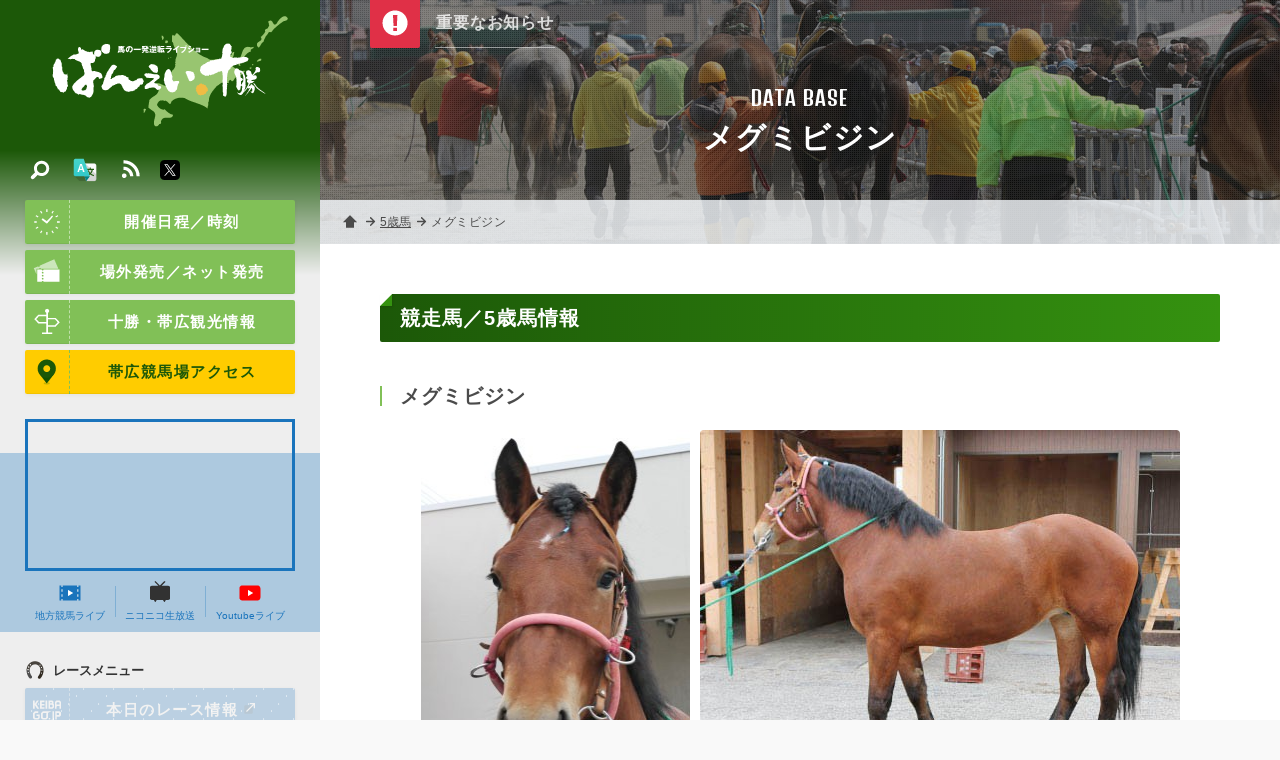

--- FILE ---
content_type: image/svg+xml
request_url: https://banei-keiba.or.jp/img/common/wt/blank.svg
body_size: 1120
content:
<?xml version="1.0" encoding="utf-8"?>
<!-- Generator: Adobe Illustrator 15.0.0, SVG Export Plug-In . SVG Version: 6.00 Build 0)  -->
<!DOCTYPE svg PUBLIC "-//W3C//DTD SVG 1.1//EN" "http://www.w3.org/Graphics/SVG/1.1/DTD/svg11.dtd">
<svg version="1.1" id="_x32_" xmlns="http://www.w3.org/2000/svg" xmlns:xlink="http://www.w3.org/1999/xlink" x="0px" y="0px"
	 width="511.98px" height="512.012px" viewBox="0 0 511.98 512.012" enable-background="new 0 0 511.98 512.012"
	 xml:space="preserve">
<path opacity="0.3" d="M380.907,163.027c0-17-13.782-30.782-30.781-30.782H80.44c-17,0-30.782,13.781-30.782,30.782v269.686
	c0,16.999,13.781,30.781,30.782,30.781h269.687c16.999,0,30.781-13.782,30.781-30.781V163.027z"/>
<g>
	<path fill="#FFFFFF" d="M452.198,35.752l-166.837-0.086c-13.676,0.077-24.707,11.219-24.626,24.896
		c0.071,13.67,11.218,24.697,24.892,24.621l107.256-0.578L130.275,347.212c-9.666,9.67-9.67,25.345-0.004,35.013
		c9.672,9.67,25.348,9.666,35.015,0L427.241,120.27l0.07,106.598c-0.075,13.674,10.955,24.824,24.625,24.897
		c13.674,0.076,24.82-10.951,24.897-24.625l0.262-166.489c0.033-6.621-2.576-12.97-7.254-17.648
		C465.163,38.323,458.819,35.719,452.198,35.752z"/>
</g>
</svg>


--- FILE ---
content_type: image/svg+xml
request_url: https://banei-keiba.or.jp/img/common/wt/add.svg
body_size: 858
content:
<?xml version="1.0" encoding="utf-8"?>
<!-- Generator: Adobe Illustrator 15.0.0, SVG Export Plug-In . SVG Version: 6.00 Build 0)  -->
<!DOCTYPE svg PUBLIC "-//W3C//DTD SVG 1.1//EN" "http://www.w3.org/Graphics/SVG/1.1/DTD/svg11.dtd">
<svg version="1.1" id="_x32_" xmlns="http://www.w3.org/2000/svg" xmlns:xlink="http://www.w3.org/1999/xlink" x="0px" y="0px"
	 width="512px" height="512px" viewBox="0 0 512 512" enable-background="new 0 0 512 512" xml:space="preserve">
<ellipse opacity="0.25" enable-background="new    " cx="251" cy="464.5" rx="57" ry="20.583"/>
<polygon fill="#F5F5F5" points="251.501,297.5 119.5,296.5 251.501,466 383,298 "/>
<g>
	<path fill="#FFFFFF" d="M251.5,27.5c-92.231,0-167,74.769-167,167c0,92.23,74.769,167,167,167c92.23,0,167-74.77,167-167
		C418.5,102.269,343.732,27.5,251.5,27.5z M251.5,257.5c-34.794,0-63-28.206-63-63s28.206-63,63-63s63,28.206,63,63
		S286.294,257.5,251.5,257.5z"/>
</g>
</svg>


--- FILE ---
content_type: image/svg+xml
request_url: https://banei-keiba.or.jp/img/common/bk/topics.svg
body_size: 1394
content:
<?xml version="1.0" encoding="utf-8"?>
<!-- Generator: Adobe Illustrator 15.0.0, SVG Export Plug-In . SVG Version: 6.00 Build 0)  -->
<!DOCTYPE svg PUBLIC "-//W3C//DTD SVG 1.1//EN" "http://www.w3.org/Graphics/SVG/1.1/DTD/svg11.dtd">
<svg version="1.1" id="_x32_" xmlns="http://www.w3.org/2000/svg" xmlns:xlink="http://www.w3.org/1999/xlink" x="0px" y="0px"
	 width="512px" height="512px" viewBox="0 0 512 512" enable-background="new 0 0 512 512" xml:space="preserve">
<g>
	<path fill="#4B4B4B" d="M257,47.43c-140.28,0-254,93.66-254,196.435c0,89.095,85.47,173.899,199.612,192.144l57.931,54.623
		l59.564-56.125C429.857,413.949,511,330.678,511,243.866C511,141.091,397.281,47.43,257,47.43z M178.256,327.722l-57.329-86.017
		l19.918,93.944l-25.248,4.957l-34.042-160.57l28.001-5.54l55.818,92.474c-3.795-10.204-21.161-99.819-21.161-99.819l25.101-5.939
		l34.042,160.573L178.256,327.722z M286.835,180.104h-34.207c-4.055,0-5.097,1.049-5.097,5.104l0.005,34.586l31.058-0.045
		l0.113,25.536l-31.177,0.21v39.11c0,4.052,0.892,5.434,4.948,5.434h34.354c0,0,0,28.46,0,27.809h-58.579
		c-4.056,0-7.372-3.313-7.372-7.369V161.08c0-4.056,3.316-7.373,7.372-7.373h58.58C287.398,154.27,286.835,180.104,286.835,180.104z
		 M387.914,340.688l-22.919-5.234l4.142-95.54c-2.286,7.247-38.963,87.574-38.963,87.574l-23.444-5.358l10.168-166.053l26.412,6.037
		c0,0-6.96,93.907-7.354,96.147l33.774-71.631l21.661,4.952l-0.501,77.839l34.146-88.618l25.688,5.876L387.914,340.688z"/>
</g>
</svg>


--- FILE ---
content_type: application/javascript
request_url: https://banei-keiba.or.jp/js/css_control_page.js
body_size: 1917
content:
var wd=window.document;
tarminal="pc";
if(pagelayout==='pc'){
    wd.write('<meta name="viewport" content="width=1300" />');
    wd.write('<link href="css/page_pc.css" rel="stylesheet" type="text/css" />');
    wd.write('<!--[if lt IE 9]><link href="css/page_pc.css" rel="stylesheet" type="text/css"/><![endif]-->');
    wd.write('<!--[if lt IE 9]><script src="js/html5shiv-printshiv.js"></script><![endif]-->');
}else{
    if(navigator.userAgent.indexOf('iPhone') > -1){
        wd.write('<meta name="viewport" content="width=device-width, maximum-scale=1.0, minimum-scale=1.0 ,user-scalable=yes,initial-scale=1.0" />');
        tarminal="sm";
    }else if(navigator.userAgent.indexOf('Android') > -1){
        wd.write('<meta name="viewport" content="width=device-width, maximum-scale=1.0, minimum-scale=1.0,user-scalable=yes,initial-scale=1.0" />');
        tarminal="sm";
    }else if(navigator.userAgent.indexOf('iPad') > 0){
        wd.write('<meta name="viewport" content="width=1198" />');
        tarminal="tb";
    }
    if(pagelayout==='sm'){
        wd.write('<link href="css/page_sm.css" rel="stylesheet" type="text/css" />');
        tarminal="sm";
    }else if(pagelayout==='tb'){
        wd.write('<link href="css/page_pc.css" rel="stylesheet" type="text/css" />');
        tarminal="tb";
    }else{
        wd.write('<link href="css/page_sm.css" rel="stylesheet" type="text/css" media="only screen and (min-width: 0px) and (max-width: 760px)" />');
        wd.write('<link href="css/page_pc.css" rel="stylesheet" type="text/css" media="only screen and (min-width: 761px) and (max-width: 1100px)" />');
        wd.write('<link href="css/page_pc.css" rel="stylesheet" type="text/css" media="only screen and (min-width: 1101px)" />');
        wd.write('<link href="css/page_pc.css" rel="stylesheet" type="text/css" media="print" />');
        wd.write('<!--[if lt IE 9]><link href="css/page_pc.css" rel="stylesheet" type="text/css"/><![endif]-->');
    }
}

--- FILE ---
content_type: image/svg+xml
request_url: https://banei-keiba.or.jp/img/common/wt/anticipate.svg
body_size: 3515
content:
<?xml version="1.0" encoding="utf-8"?>
<!-- Generator: Adobe Illustrator 15.0.0, SVG Export Plug-In . SVG Version: 6.00 Build 0)  -->
<!DOCTYPE svg PUBLIC "-//W3C//DTD SVG 1.1//EN" "http://www.w3.org/Graphics/SVG/1.1/DTD/svg11.dtd">
<svg version="1.1" id="_x32_" xmlns="http://www.w3.org/2000/svg" xmlns:xlink="http://www.w3.org/1999/xlink" x="0px" y="0px"
	 width="512px" height="512px" viewBox="0 0 512 512" enable-background="new 0 0 512 512" xml:space="preserve">
<g>
	<path fill="#FFFFFF" d="M330.148,111.144L143.782,206.09c-5.442,2.774-7.613,9.453-4.839,14.91
		c2.789,5.442,9.453,7.628,14.91,4.854l186.366-94.962c5.456-2.789,7.628-9.453,4.854-14.91
		C342.283,110.525,335.605,108.354,330.148,111.144z"/>
	<path fill="#FFFFFF" d="M310.202,264.659c2.774,5.442,9.452,7.613,14.91,4.824l80.172-40.84c5.458-2.79,7.614-9.453,4.841-14.91
		c-2.79-5.443-9.454-7.614-14.91-4.84l-80.174,40.84C309.6,252.523,307.428,259.187,310.202,264.659z"/>
	<path fill="#FFFFFF" d="M363.992,159.868l-80.173,40.855c-5.457,2.774-7.628,9.453-4.84,14.896
		c2.773,5.457,9.438,7.628,14.896,4.839l80.173-40.84c5.457-2.774,7.628-9.453,4.854-14.91
		C376.114,159.265,369.449,157.094,363.992,159.868z"/>
	<path fill="#FFFFFF" d="M31.377,289.218c0-0.016-0.015-0.016-0.029-0.029l0,0L31.377,289.218z"/>
	<path fill="#FFFFFF" d="M495.362,212.272l0.029,0.03L397.083,68.993l-0.015-0.016c-3.693-5.307-8.126-9.89-12.98-13.719
		c-7.281-5.76-15.513-9.89-24-12.604c-8.518-2.714-17.309-4.041-25.931-4.041c-11.126,0.03-22.012,2.171-31.629,7.04l0.03-0.03
		L63.745,165.039c-6.649,2.85-13.207,6.227-19.372,10.372c-9.544,6.422-18.242,14.744-24.513,25.463
		c-3.121,5.352-5.609,11.277-7.297,17.684C10.874,224.964,10,231.854,10,239.151c0,1.191,0.029,2.397,0.075,3.634v-0.016
		c0.195,5.126,1.342,9.859,2.865,14.246c2.321,6.589,5.563,12.528,8.895,17.955c3.317,5.383,6.754,10.222,9.513,14.217
		l99.454,142.45v-0.015c8.654,13.146,19.13,24,31.403,31.658c6.18,3.845,12.83,6.875,19.809,8.91
		c6.98,2.035,14.292,3.105,21.784,3.105c13.99,0,28.479-3.693,42.92-10.915l0,0l233.115-116.655
		c6.966-3.468,9.785-11.955,6.302-18.92c-3.482-6.964-11.955-9.784-18.92-6.302L234.1,439.146l0,0
		c-11.2,5.593-21.257,7.93-30.302,7.944c-4.854,0-9.452-0.678-13.854-1.976c-6.633-1.944-12.921-5.276-18.935-10.146
		c-6-4.87-11.699-11.262-16.839-19.131l-0.121-0.182L54.564,273.162l-0.015-0.015c-3.814-5.503-8.097-11.578-11.262-17.338
		c-1.568-2.879-2.865-5.669-3.709-8.11c-0.874-2.458-1.267-4.538-1.327-6.015l0,0c-0.029-0.859-0.045-1.704-0.045-2.533
		c0-6.738,1.056-12.347,2.819-17.216c2.653-7.282,6.936-13.117,12.769-18.272c5.819-5.126,13.236-9.438,21.513-12.905l0.423-0.181
		L315.253,70.815l0.06-0.03c4.688-2.412,11.488-3.98,18.845-3.95c7.613-0.016,15.77,1.613,22.81,4.764
		c3.527,1.583,6.784,3.527,9.634,5.789c2.849,2.246,5.291,4.794,7.281,7.673l98.278,143.25l0.029,0.045
		c2.367,3.407,3.604,7.433,3.604,11.503c0,1.643-0.196,3.302-0.619,4.929c-1.418,5.653-5.216,10.401-10.401,13.041h-0.017
		L229.985,377.41c-4.583,2.322-9.438,3.423-14.277,3.438c-5.02,0-10.026-1.222-14.488-3.514c-4.478-2.291-8.427-5.652-11.488-10.07
		l-85.917-123.712c-4.446-6.392-13.221-7.989-19.628-3.542c-6.392,4.447-7.975,13.237-3.543,19.629l85.917,123.711
		c5.744,8.261,13.297,14.729,21.754,19.07c8.472,4.358,17.865,6.634,27.393,6.634c9.15,0,18.453-2.111,27.076-6.497l0.558-0.303
		l234.216-119.294v0.016c12.452-6.332,21.572-17.76,24.98-31.297c0.98-3.905,1.463-7.886,1.463-11.82
		C504,230.091,501.045,220.442,495.362,212.272z"/>
	<polygon fill="#FFFFFF" points="183.069,278.483 220.668,332.62 296.981,293.74 259.382,239.604 	"/>
</g>
</svg>
